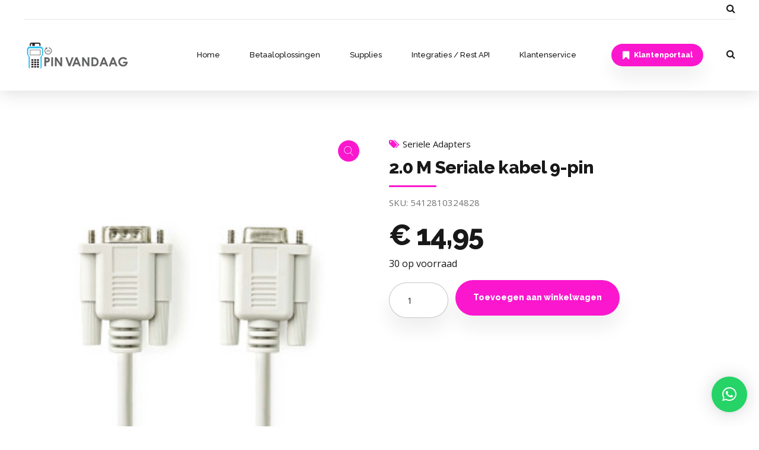

--- FILE ---
content_type: application/javascript
request_url: https://www.pinvandaag.nl/wp-content/themes/codiqa/bold-page-builder/content_elements_misc/js/bt_bb_content_slider_count_items.js?ver=6.9
body_size: -186
content:


(function( $ ) {

	$( '.slick-slider' ).each(function() {
		$( this ).on('init reInit', function (event, slick, currentSlide, nextSlide) {
			var count = slick.slideCount;
			if ( count < 10 ) {
				count =  "0" + count;
			}
			$( '<li class="bt_bb_content_slider_paging">' + count + '</li>' ).insertAfter( $( this ).find('ul.slick-dots li' ).last() );
		});		
	});
	


})( jQuery );